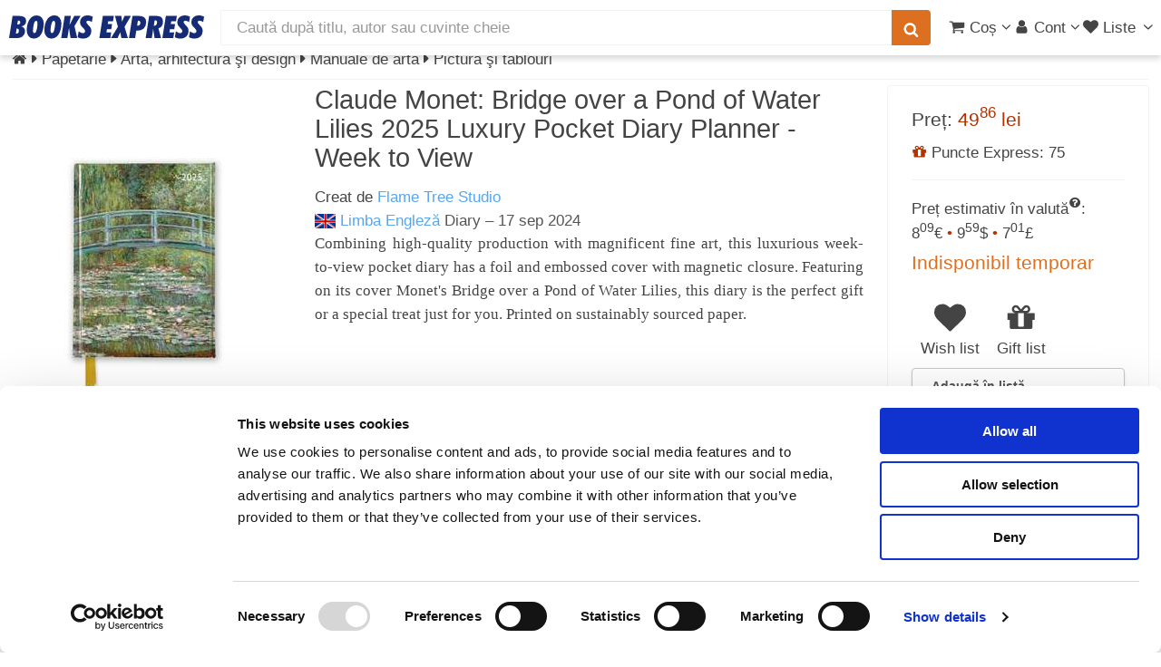

--- FILE ---
content_type: text/html; charset=UTF-8
request_url: https://www.books-express.ro/claude-monet-bridge-over-a-pond-of-water-lilies-2025-luxury-pocket-diary-planner-week-to-view/p/afc,9781835621479
body_size: 22438
content:
<!DOCTYPE HTML><html lang="ro"><head><title>Claude Monet: Bridge over a Pond of Water Lilies 2025 Luxury Pocket Diary Planner - Week to View de Flame Tree Studio · 9781835621479</title> <meta name="viewport" content="width=device-width, initial-scale=1"> <meta http-equiv="content-type" content="text/html; charset=utf-8" /> <style> .carousel,.fill,.read-wrap{overflow:hidden}.carousel ul,ol,ul{list-style:none}a,abbr,acronym,address,applet,article,aside,audio,b,big,blockquote,body,canvas,caption,center,cite,code,dd,del,details,dfn,div,dl,dt,em,embed,fieldset,figcaption,figure,footer,form,h1,h2,h3,h4,h5,h6,header,hgroup,html,i,iframe,img,ins,kbd,label,legend,li,mark,menu,nav,object,ol,output,p,pre,q,ruby,s,samp,section,small,span,strike,strong,sub,summary,sup,table,tbody,td,tfoot,th,thead,time,tr,tt,u,ul,var,video{margin:0;padding:0;border:0;font:inherit;vertical-align:baseline}#products,b,strong{font-weight:700}article,aside,details,figcaption,figure,footer,header,hgroup,menu,nav,section{display:block}blockquote,q{quotes:none}blockquote:after,blockquote:before,q:after,q:before{content:"";content:none}table{border-collapse:collapse;border-spacing:0}body{-webkit-text-size-adjust:none;background:#fff}*,:after,:before{-moz-box-sizing:border-box;-webkit-box-sizing:border-box;box-sizing:border-box}.container.\31 25\%{width:100%;max-width:122.5%;min-width:98%}.container.\37 5\%{width:73.5%}.container.\35 0\%{width:49%}.container.\32 5\%{width:24.5%}.container{margin-left:auto;margin-right:auto;width:98%}@media screen and (max-width:1279px){.container.\31 25\%{width:100%;max-width:122.5%;min-width:98%}.container.\37 5\%{width:73.5%}.container.\35 0\%{width:49%}.container.\32 5\%{width:24.5%}.container{width:98%}}.row>*{float:left;clear:none;margin-left:0}.row:after,.row:before{content:"";display:block;clear:both;height:0}.row.uniform>*>:first-child{margin-top:0}.row.uniform>*>:last-child{margin-bottom:0}.row.\30 \%,.row.uniform.\30 \%{margin:0 0 -1px}.row.\30 \%>*{padding:0}.row.uniform.\30 \%>*{padding:0}.row.form.\30 \%>*{padding:0}.\31 2u{width:100%}.\38 u{width:66.66%}.\36 u{width:50%}.\34 u{width:33.33%}.\33 u{width:25%}.\32 u{width:16.66%}.\-8u{margin-left:66.66%}.\-6u{margin-left:50%}.\-4u{margin-left:33.33%}.\-3u{margin-left:25%}.\-2u{margin-left:16.66%}@media screen and (max-width:5000px){.\31 2u\(xxlarge\){width:100%}.\38 u\(xxlarge\){width:66.66%}.\36 u\(xxlarge\){width:50%}.\34 u\(xxlarge\){width:33.33%}.\33 u\(xxlarge\){width:25%}.\32 u\(xxlarge\){width:16.66%}.\-8u\(xxlarge\){margin-left:66.66%}.\-6u\(xxlarge\){margin-left:50%}.\-4u\(xxlarge\){margin-left:33.33%}.\-3u\(xxlarge\){margin-left:25%}.\-2u\(xxlarge\){margin-left:16.66%}}@media screen and (max-width:1600px){.\31 2u\(xlarge\){width:100%}.\38 u\(xlarge\){width:66.66%}.\36 u\(xlarge\){width:50%}.\34 u\(xlarge\){width:33.33%}.\33 u\(xlarge\){width:25%}.\32 u\(xlarge\){width:16.66%}.\-8u\(xlarge\){margin-left:66.66%}.\-6u\(xlarge\){margin-left:50%}.\-4u\(xlarge\){margin-left:33.33%}.\-3u\(xlarge\){margin-left:25%}.\-2u\(xlarge\){margin-left:16.66%}}.row>*{padding:0 0 0 1.5em}.row{border-bottom:solid 1px transparent;margin:0 0 -1px -1.5em}.row.uniform>*{padding:1.5em 0 0 1.5em}.row.uniform{margin:-1.5em 0 -1px -1.5em}.row.form>*{padding:.5em 0 0 1.5em}.row.\32 00\%>*{padding:0 0 0 3em}.row.\32 00\%{margin:0 0 -1px -3em}.row.uniform.\32 00\%>*{padding:3em 0 0 3em}.row.uniform.\32 00\%{margin:-3em 0 -1px -3em}.row.form.\32 00\%>*{padding:1em 0 0 3em}.row.\31 50\%>*{padding:0 0 0 2.25em}.row.\31 50\%{margin:0 0 -1px -2.25em}.row.uniform.\31 50\%>*{padding:2.25em 0 0 2.25em}.row.uniform.\31 50\%{margin:-2.25em 0 -1px -2.25em}.row.form.\31 50\%>*{padding:.75em 0 0 2.25em}.row.\35 0\%>*{padding:0 0 0 .75em}.row.\35 0\%{margin:0 0 -1px -.75em}.row.uniform.\35 0\%>*{padding:.75em 0 0 .75em}.row.uniform.\35 0\%{margin:-.75em 0 -1px -.75em}.row.form.\35 0\%>*{padding:.25em 0 0 .75em}.row.\32 5\%>*{padding:0 0 0 .375em}.row.\32 5\%{margin:0 0 -1px -.375em}.row.uniform.\32 5\%>*{padding:.375em 0 0 .375em}.row.uniform.\32 5\%{margin:-.375em 0 -1px -.375em}.box,.read-wrap{margin-bottom:1em}.row.form.\32 5\%>*{padding:.125em 0 0 .375em}@media screen and (max-width:1279px){.\31 2u\(large\){width:100%}.\38 u\(large\){width:66.66%}.\36 u\(large\){width:50%}.\34 u\(large\){width:33.33%}.\33 u\(large\){width:25%}.\32 u\(large\){width:16.66%}.\-8u\(large\){margin-left:66.66%}.\-6u\(large\){margin-left:50%}.\-4u\(large\){margin-left:33.33%}.\-3u\(large\){margin-left:25%}.\-2u\(large\){margin-left:16.66%}}body.is-loading *,body.is-loading:after,body.is-loading:before{-moz-animation:none!important;-webkit-animation:none!important;-ms-animation:none!important;animation:none!important;-moz-transition:none!important;-webkit-transition:none!important;-ms-transition:none!important;transition:none!important}body .jq-dropdown{display:none}body.phone{overflow-x:hidden}.right{float:right}.left{float:left}.fill{width:auto}#main.full,.carousel,.full{width:100%}ul{padding-left:1em}.color-theme-1{color:#293271}.color-theme-2{color:#495296}.color-theme-3{color:#46a4d7}.color-theme-4{color:#dc6f20}.color-theme-5{color:#b43100}.color-theme-6{color:green}.button,.color-bold,b,strong{color:#555}#main{padding:.5em 0 4em}.box{border-radius:4px;border:1px solid #f3f3f3;padding:1.5em}.box>:last-child,.box>:last-child>:last-child,.box>:last-child>:last-child>:last-child{margin-bottom:0}#breadcrumbs a,aside a,h1 a,h2 a,h3 a,h4 a{color:inherit;text-decoration:none}#sort-filter{height:2.2em}.subnav{height:2.1em;list-style-type:none;margin:0 0 .3em;padding:0 0 .3em;font-size:1em;border-bottom:1px solid #f3f3f3}.subnav a.filter{font-size:.8em;padding:3px 6px;border:1px solid #f3f3f3;white-space:nowrap;display:inline-block;line-height:1.1em;margin-bottom:.2em}.subnav a.filter.red{border-color:#b43100;color:#b43100}.subnav li{display:inline-block;margin:0;padding:0}.center{margin-left:auto;margin-right:auto}.show-medium,.show-mobile,.show-small,.show-xsmall{display:none}.dialog-page{max-width:25em;margin:3em auto}.series{line-height:1.1em;font-size:1.1em;margin:-.5em 0 0}@media screen and (max-width:5000px){.split-large{position:relative}.split-large:after{content:"";position:absolute;z-index:-1;top:0;bottom:0;left:50%;border-left:solid 1px #f3f3f3}}.carousel,.carousel ul,.ico,.middle,.notify-container,.read-wrap,sub,sup{position:relative}.read-wrap{max-height:410px}.read-wrap.small-wrap{max-height:135px}.read-wrap img.cover{margin:0 .5em .5em 0;max-width:135px;height:auto}img{background:#eee;background:linear-gradient(110deg,#ececec 8%,#f5f5f5 18%,#ececec 33%);background-size:400% 400%;animation:3s shine linear infinite;border-radius:1px}@keyframes shine{to{background-position-x:-400%}}.image.banner-wrapper img{border:1px solid #c7c7c7;box-shadow:0 2px 6px 0 rgba(0,0,0,.08)}.carousel{min-height:225px;white-space:nowrap;padding:5px 0}.carousel ul{display:inline-block;padding:0;margin:0;left:0}.phone .carousel{overflow-x:scroll;scroll-behavior:smooth}.separator-top{border-top:solid 1px #f3f3f3;margin-top:1em;padding-top:.5em}.fade-in-out{opacity:0;animation:fade-in .2s ease-in,fade-out .5s .2s ease-out}.fade-in-out.fade-in{opacity:1}@keyframes fade-in{100%{opacity:1}}@keyframes fade-out{0%{opacity:1}100%{opacity:0}}.ico{display:inline-block;stroke-width:0;stroke:currentColor;fill:currentColor;width:1em;height:1em;overflow:visible;transform-origin:center;bottom:-.125em}.middle{top:50%;-webkit-transform:translateY(-50%);-ms-transform:translateY(-50%);transform:translateY(-50%)}.ico-av{width:.6416015625em}.ico-ah{width:.357421875em}#whatsapp-btn{position:fixed;width:46px;height:46px;bottom:16px;right:16px;z-index:9999}#whatsapp-btn svg{width:100%;height:100%}em,i{font-style:italic}p{margin:0 0 .5em}p.no-margin{margin:0}h1,h3,h4{font-weight:400}h2,h5,h6{font-weight:700}a.hsub{color:#999}a.hsub:hover{color:#dc6f20}h1,h2,h3,h4,h5,h6{color:#444;line-height:1em;margin:0 0 .5em}h1 a,h2 a,h3 a,h4 a,h5 a,h6 a{color:inherit;text-decoration:none}h1 .hlinks,h2 .hlinks,h3 .hlinks,h4 .hlinks,h5 .hlinks,h6 .hlinks{float:right}h1 .hlinks a,h2 .hlinks a,h3 .hlinks a,h4 .hlinks a,h5 .hlinks a,h6 .hlinks a{color:#5AA6ED;font-size:.8em;font-weight:400}h1 .hlinks a:hover,h2 .hlinks a:hover,h3 .hlinks a:hover,h4 .hlinks a:hover,h5 .hlinks a:hover,h6 .hlinks a:hover{color:#dc6f20}h1 .hlinks a.small,h2 .hlinks a.small,h3 .hlinks a.small,h4 .hlinks a.small,h5 .hlinks a.small,h6 .hlinks a.small{font-size:.5em}h1+.subtitle,h2+.subtitle,h3+.subtitle,h4+.subtitle,h5+.subtitle,h6+.subtitle{margin:-.5em 0 .5em;line-height:1.3em}@media screen and (max-width:5000px){h1,h2,h3,h4,h5,h6{line-height:1.1em}h1{font-size:1.7em}h2,h3{font-size:1.35em}h4{font-size:1.2em}h4.multi-column{margin:.5em 0 0}h5{font-size:.9em}h6{font-size:.7em}}.fade,span.small,sub,sup{font-size:.8em}span.error{border-color:#b43100!important}hr{border:0;border-bottom:solid 1px #f3f3f3;margin:1em 0}hr.strong{border-bottom-color:#999}hr.major{margin:1.5em 0}hr.minor{margin:.5em 0}.fade{font-weight:400;color:#999}a.fade{color:#b43100}.align-left{text-align:left!important}.align-center{text-align:center}#header,.align-right{text-align:right}.strike{text-decoration:line-through}#header a,a,a:hover{text-decoration:none}.strong{font-weight:700}.serif{font-family:Georgia,"Times New Roman",Times,serif;font-weight:400}.narrow{font-family:"Arial Narrow",sans-serif;font-weight:300}sub{top:.5em}sup{top:-.5em}pre{-webkit-overflow-scrolling:touch;font-family:"Courier New",monospace;font-size:.9em;margin:0 0 1em}pre code{display:block;line-height:1.75em;padding:1em 1.5em;overflow-x:auto}.hidden,.ws{display:none}div.small{font-size:.8em;line-height:1.1em}body,input,select,textarea{color:#444;font-family:"Helvetica Neue",Arial,sans-serif;font-size:12pt;font-weight:400;line-height:1.5em}@media screen and (max-width:5000px){body,input,select,textarea{font-size:13pt}}a{color:#5AA6ED}a.plain{color:#444}a.plain:hover{color:#dc6f20}.ws{opacity:0;transition:opacity .2s linear}.wss{display:block;opacity:0;transition:opacity .2s linear}.clear{clear:both}aside.left a{color:#444}aside.left a:hover{color:#dc6f20}.small-facets{background-color:#fff}.pill{box-shadow:1px 1px 3px 0 rgba(0,0,0,.4);border-radius:3px;font-weight:700;padding:3px 5px;margin-top:3px;font-size:.9em;line-height:1em}.cyan-pill,.green-pill{font-weight:400;color:#fff}.red-pill{background-color:rgba(180,49,0,.6);color:#fff;border:1px solid #b43100}.blue-pill{background-color:rgba(73,82,150,.6);border:1px solid #495296;color:#fff}.cyan-pill{background-color:rgba(70,164,215,.6);border:1px solid #46a4d7}.green-pill{background-color:rgba(0,128,0,.6);border:1px solid green}#submenu,#submenu a{color:#FFF}.top-right{position:absolute;right:8px;top:-8px}.top-left{position:absolute;left:0;top:0}body{padding-top:3.5em}.stop-scrolling{height:100%;overflow:hidden}#hero{background:#FFF}#header,#header #search{background:#fff;color:#444}#header{display:flex;flex-flow:row nowrap;align-items:center;cursor:default;height:3.5em;left:0;position:fixed;top:0;width:100%;z-index:110;-webkit-transform:translate3d(0,0,0)}#header.up{box-shadow:0 4px 6px 0 rgba(0,0,0,.15)}#header #products-header{display:none;margin-left:.5em;font-size:1.4em}#header #logo{margin:0 0 0 .6em;width:215px}#header #nav-center{flex-grow:1;padding:.625em 1em;width:auto;white-space:nowrap}#header #nav-left{display:flex;flex-flow:row nowrap;align-items:center}#header #nav-right{padding-right:.3em;display:flex;flex-flow:row nowrap;align-items:center;gap:.5em}#header #search{height:2.25em;line-height:1.5em;border-radius:0;border:none;border:1px solid #f3f3f3}#header form{margin:0}#header button{padding:0 .75em;font-size:1em;height:2.25em;display:flex;align-items:center}#header button.search{border-bottom-left-radius:0;border-top-left-radius:0;margin-left:-2px;box-shadow:none}#header ul.nav,#submenu ul{list-style:none;margin:0}#header ul.nav{padding-left:0}#header ul.nav>li{display:inline-block;padding-left:3px}#header ul.nav>li:first-child{margin-left:0}#header ul.nav-btn{padding-left:.75em}#header a{-moz-transition:color .2s ease-in-out;-webkit-transition:color .2s ease-in-out;-ms-transition:color .2s ease-in-out;transition:color .2s ease-in-out;color:inherit}#header a#products{color:#b43100;font-weight:700}#header a:hover{color:#dc6f20}#header a[href="#nav"]{padding-left:.3em}#submenu{background:#495296;font-size:1em;font-weight:400}#submenu a:active,#submenu a:hover{text-decoration:underline}#submenu ul>li{display:inline-block;margin-right:.5em;padding:.5em 0}.logo-full,.logo-full svg{display:block;width:215px;height:26px}a[href="#nav"]{display:none}.notify-container,.select-inline,.select-wrapper.small span{display:inline-block}.notify-bubble{position:absolute;top:-9px;right:-11px;line-height:1.2em;padding:2px 5px 2px 6px;background-color:#E40000;color:#fff;font-size:.65em;border-radius:50%;box-shadow:1px 1px 1px gray}.carousel ul li,.carousel ul li .ttl,.select-wrapper,header p{position:relative}.submessage{background-color:#B40000;color:#FFF;text-align:center;font-weight:700;padding:3px}.submessage a,.submessage a:visited{color:#FFF}.submessage a:active,.submessage a:visited:active{color:#000}.submessage a.text:hover,.submessage a:visited.text:hover{text-decoration:underline}.submessage a.text,.submessage a:visited.text{margin-right:20px}header p{margin:0 0 .75em}.select-inline{width:auto;height:1.7em}.select-wrapper#editor,.select-wrapper#editor select{width:100%}.select-wrapper.small{font-size:.9em;height:2.44em;line-height:2.44em}.select-wrapper.small select{width:100%;top:.4em}.select-wrapper:before{content:"\e81c";-moz-osx-font-smoothing:grayscale;-webkit-font-smoothing:antialiased;font-family:fontello;font-style:normal;font-weight:400;text-transform:none!important;color:#f3f3f3;display:block;height:2.75em;line-height:2.75em;pointer-events:none;position:absolute;right:0;text-align:center;top:0;width:2.75em}.button,.select-button-small{font-weight:700;height:2.85em}.select-wrapper select::-ms-expand{display:none}.select-wrapper select{opacity:0;filter:alpha(opacity=0);visibility:visible;position:absolute;left:0;width:auto;top:0}.select-wrapper span{margin-right:1em}.select-wrapper.select-inline:before{height:1.7em;width:2em;line-height:1.7em}.button,.select-button-small{line-height:2.85em;display:inline-block}.select-button-small>select,.select-inline>select{margin-top:.5em}.select-wrapper.select-button-small:before{height:2.85em;width:2em;line-height:2.85em}.select-wrapper,input[type=email],input[type=password],input[type=tel],input[type=text],textarea{-moz-appearance:none;-webkit-appearance:none;-ms-appearance:none;appearance:none;background:#fff;border-radius:4px;border:none;border:1px solid #c7c7c7;color:inherit;display:block;outline:0;padding:0 1em;text-decoration:none;width:100%}.select-wrapper:invalid,input[type=email]:invalid,input[type=password]:invalid,input[type=tel]:invalid,input[type=text]:invalid,textarea:invalid{box-shadow:none}.select-wrapper:focus,input[type=email]:focus,input[type=password]:focus,input[type=tel]:focus,input[type=text]:focus,textarea:focus{border-color:#5AA6ED;box-shadow:0 0 0 1px #5AA6ED}.select-wrapper:disabled,input[type=email]:disabled,input[type=password]:disabled,input[type=tel]:disabled,input[type=text]:disabled,textarea:disabled{background:#f6f6f6;border:1px solid #f3f3f3}.select-wrapper.error,input[type=email].error,input[type=password].error,input[type=tel].error,input[type=text].error,textarea.error{border:1px solid #b43100}.select-button-small{width:auto;font-size:.8em;box-shadow:0 2px 5px 0 rgba(0,0,0,.2)}.button{-moz-appearance:none;-webkit-appearance:none;-ms-appearance:none;appearance:none;-moz-transition:background-color .2s ease-in-out,color .2s ease-in-out;-webkit-transition:background-color .2s ease-in-out,color .2s ease-in-out;-ms-transition:background-color .2s ease-in-out,color .2s ease-in-out;transition:background-color .2s ease-in-out,color .2s ease-in-out;background-color:#fff;border:1px solid #c7c7c7;text-shadow:none;box-shadow:0 2px 3px 0 rgba(0,0,0,.1);border-radius:4px;cursor:pointer;padding:0 1.5em;text-align:center;text-decoration:none;white-space:nowrap}.button.carousel-add2cart{margin-top:.5em}.button.small{font-size:.8em}.button.xsmall{font-size:.6em}.button.big{font-size:1.35em}.button.icon{padding-left:1.35em}.button.icon:before{margin-right:.5em}.button.primary{border:0;color:#fff;background-color:#46a4d7;text-shadow:0 .075em .075em rgba(0,0,0,.5)}.button.primary:hover{background-color:rgb(90.9666666667,174.3133333333,219.5333333333);color:#fff;transition:box-shadow .25s;box-shadow:0 2px 4px 0 rgba(0,0,0,.2)}.button.primary:active{background-color:rgb(49.0333333333,153.6866666667,210.4666666667)}.button.danger{background-color:#b43100;color:#fff;border:0}.button.danger:hover{background-color:rgb(205.5,55.9416666667,0)}.button.danger:active{background-color:rgb(154.5,42.0583333333,0)}.button.special{background-color:#dc6f20;color:#fff;border:0}.button.special:hover{background-color:rgb(225.4761904762,124.9107142857,52.0238095238)}.button.special:active{background-color:rgb(197.7380952381,99.7678571429,28.7619047619)}.carousel ul{-moz-transition:left .2s ease-in-out;-webkit-transition:left .2s ease-in-out;-ms-transition:left .2s ease-in-out;transition:left .2s ease-in-out}.carousel ul li{padding:0;display:inline-block}.carousel ul li .ttl{font-size:.8em;line-height:1.4em;padding:0 10px 0 0}.carousel ul li .ttl .a,.carousel ul li .ttl a{display:block;overflow-x:hidden;text-overflow:ellipsis;white-space:nowrap}.carousel ul li.unavailable{opacity:.4}.carousel ul li img{vertical-align:middle}.carousel a{display:inline-block}.carousel .controls{display:none;position:absolute;top:87px;width:39px;height:60px;font-size:60px;line-height:60px;color:#444;-moz-transition:opacity .2s ease-in-out;-webkit-transition:opacity .2s ease-in-out;-ms-transition:opacity .2s ease-in-out;transition:opacity .2s ease-in-out;opacity:0;background:#fff;padding:0;border:1px solid #f3f3f3;border-radius:4px;z-index:99}.carousel .controls.phone{border:none;background:0 0;top:100px}.carousel .carousel-left{left:0;border-bottom-left-radius:0;border-top-left-radius:0;padding-left:5px}.carousel .carousel-right{right:0;padding-left:10px;border-bottom-right-radius:0;border-top-right-radius:0}.carousel.images{min-height:120px}.carousel.active .controls{opacity:.8}.carousel.small{min-height:120px}.carousel.small li{min-width:70px;height:120px;padding:0 3px 0 0}.carousel.small li.prod-img>a>img{position:relative}.carousel.small .controls{top:32px;width:30px;height:55px;font-size:40px;line-height:55px}.carousel.small .ttl{font-size:1em}.carousel .vh{display:inline-block;height:100%;vertical-align:middle}.carousel .cover,.carousel-hover .cover{padding:0 10px 0 0}.carousel .cover img,.carousel-hover .cover img{vertical-align:middle}.carousel .vsep,.carousel-hover .vsep{border-right:1px solid #f3f3f3;margin-right:10px}.carousel .cover img,.carousel .vh,.carousel ul li img,.carousel-hover .cover img{vertical-align:middle}.fixed{width:300px;float:left}.fixed+div{margin-left:300px;overflow:hidden;padding-left:2em!important;float:none}.fixed figure{position:relative;display:inline-block}.fixed figure img{float:left}.fixed figure .gpreview{cursor:pointer;position:absolute;bottom:0;right:0;background:0 0}.fixed .specs{border-right:1px solid #f3f3f3;min-height:291px;padding-right:1em}.read-text{text-align:justify}.read-text h1,.read-text h2,.read-text h3,.read-text h4{font-size:1em}@media screen and (max-width:736px){.fixed figure{display:block;padding-bottom:100%;height:0;overflow:hidden;text-aligln:center}.fixed figure img{float:none}.fixed,.fixed+div{float:none;clear:both}.fixed{width:100%}.fixed+div{margin-left:0;padding-left:0!important}.read-text{font-size:.9em;line-height:1.3em}.ratings{margin:0 0 1em}}.interval{color:green;font-weight:700}.phone .carousel ul li:nth-child(n+2){display:none}.carousel ul li,.phone .carousel.active ul li{display:inline-block}.phone .carousel.multi-images li{width:98vw;text-align:center}.carousel ul{-moz-transition:left .2s ease-in-out;-webkit-transition:left .2s ease-in-out;-ms-transition:left .2s ease-in-out;transition:left .2s ease-in-out}.carousel ul li{padding:0;position:relative}.carousel ul li .ttl{font-size:.8em;line-height:1.4em;padding:0 10px 0 0;position:relative}.carousel ul li .ttl .a,.carousel ul li .ttl a{display:block;overflow-x:hidden;text-overflow:ellipsis;white-space:nowrap}.carousel ul li.unavailable{opacity:.4}.carousel a{display:inline-block}.carousel .controls{display:none;position:absolute;top:87px;width:39px;height:60px;font-size:60px;line-height:60px;color:#444;-moz-transition:opacity .2s ease-in-out;-webkit-transition:opacity .2s ease-in-out;-ms-transition:opacity .2s ease-in-out;transition:opacity .2s ease-in-out;opacity:0;background:#fff;padding:0;border:1px solid #f3f3f3;border-radius:4px;z-index:99}.carousel .controls.phone{border:none;background:0 0;top:100px}.carousel .carousel-left{left:0;border-bottom-left-radius:0;border-top-left-radius:0;padding-left:5px}.carousel .carousel-right{right:0;padding-left:10px;border-bottom-right-radius:0;border-top-right-radius:0}.carousel.images{min-height:120px}.carousel.active .controls{opacity:.8}.carousel.small{min-height:120px}.carousel.small li{min-width:70px;height:120px;padding:0 3px 0 0}.carousel.small li.prod-img>a>img{position:relative}.carousel.small .controls{top:32px;width:30px;height:55px;font-size:40px;line-height:55px}.carousel.small .ttl{font-size:1em}.carousel .vh{display:inline-block;height:100%}.carousel .cover,.carousel-hover .cover{padding:0 10px 0 0}.carousel .vsep,.carousel-hover .vsep{border-right:1px solid #f3f3f3;margin-right:10px}.read-less,.read-more{background:-webkit-linear-gradient(rgba(255,255,255,0),#fff,#fff);background:-o-linear-gradient(rgba(255,255,255,0),#fff,#fff);background:-moz-linear-gradient(rgba(255,255,255,0),#fff,#fff);background:linear-gradient(rgba(255,255,255,0),#fff,#fff);display:none;position:absolute;height:50px;padding-top:25px;vertical-align:bottom;text-align:right;bottom:0;left:0;right:0}</style><script>
function reveal() {
let elems = document.getElementsByClassName('ws');
for (let i = elems.length-1; i >= 0 ; i--) {
elems[i].className = elems[i].className.replace('ws', '');
}
elems = document.getElementsByClassName('wss');
for (let i = elems.length-1; i >= 0 ; i--) {
elems[i].className = elems[i].className.replace('wss', '');
}
}
</script> <link rel="stylesheet" href="/css/libs_1769160193.css" media="print" onload="this.media = 'all'"> <link rel="stylesheet" href="/css/main_1729402085.css" media="print" onload="this.media = 'all';reveal(this)"> <meta name="facebook-domain-verification" content="13xpopd3hn42flzbn33bzlprwlp9aw" /><link rel="canonical" href="https://www.books-express.ro/claude-monet-bridge-over-a-pond-of-water-lilies-2025-luxury-pocket-diary-planner-week-to-view/p/afc,9781835621479" /><link rel="preconnect" href="https://www.googleadservices.com"><link rel="preconnect" href="https://www.googletagmanager.com"><script src="/js/skel.min.js" ></script><script>
skel.breakpoints({
xxlarge: '(max-width: 5000px)',
xlarge: '(max-width: 1600px)',
large: '(max-width: 1280px)',
medium: '(max-width: 1024px)',
small: '(max-width: 736px)',
xsmall: '(max-width: 480px)'
});
var App = window.App || { Model: {}, View: {}, Collection: {}, others: {}, user: {}};
App.is_logged = false;
App.imgBase = "i0";
</script><script src="/js/cash.min.js" ></script><script src="/js/libs_1769160193.js"></script><script src="/polyglot.i18n.js" ></script><script src="/js/main_1729402085.js" ></script><script src="/js/rating_1729402085.js" ></script><script src="/js/product_1729402085.js" ></script><script src="https://books.google.com/books?jscmd=viewapi&callback=App.setGPreview&bibkeys=9781835621479" ></script><script
src="https://js.sentry-cdn.com/1626d1a8b61c45f5a0e5e30a0f95b961.min.js"
crossorigin="anonymous"
async
></script><meta name="robots" content="noindex"><meta name="description" content="Cumpără Claude Monet: Bridge over a Pond of Water Lilies 2025 Luxury Pocket Diary Planner - Week to View de Flame Tree Studio la prețul de 49.86 lei, cu livrare prin curier oriunde în România." /> <meta http-equiv="X-UA-Compatible" content="IE=Edge"/> <meta property="og:title" content="Claude Monet: Bridge over a Pond of Water Lilies 2025 Luxury Pocket Diary Planner - Week to View"><meta property="og:site_name" content="Books Express"><meta property="og:description" content="Combining high-quality production with magnificent fine art, this luxurious week-to-view pocket diary has a foil and embossed cover with magnetic closure"><meta property="og:image" content="https://i2.books-express.ro/be/9781835621479/claude-monet-bridge-over-a-pond-of-water-lilies-2025-luxury-pocket-diary-planner-week-to-view.jpg"><meta property="og:image:secure_url" content="https://i2.books-express.ro/be/9781835621479/claude-monet-bridge-over-a-pond-of-water-lilies-2025-luxury-pocket-diary-planner-week-to-view.jpg"><meta property="og:image:width" content="300"><meta property="og:image:height" content="400"><meta property="og:image:type" content="image/jpg"><meta property="og:type" content="website"> </head><body data-page-id="9781835621479" class="desktop"> <svg xmlns="http://www.w3.org/2000/svg" class="hidden"><symbol id="logo-books-express" viewBox="0 0 215 26"><path d="M0,25L3.88,0.49h6.3q4.58,0,6.59,1.33a4.8,4.8,0,0,1,2,4.32,5.75,5.75,0,0,1-1.3,3.92,7,7,0,0,1-3.91,2.07,5.46,5.46,0,0,1,3,1.9,5.25,5.25,0,0,1,1,3.29,7.63,7.63,0,0,1-.72,3.27,7.11,7.11,0,0,1-2,2.58A7.41,7.41,0,0,1,12,24.59,17.42,17.42,0,0,1,7.64,25H0ZM7.54,19.9L7.89,20l0.47,0a2.18,2.18,0,0,0,1.83-.81,3.71,3.71,0,0,0,.63-2.32,2.39,2.39,0,0,0-.57-1.74,2.31,2.31,0,0,0-1.72-.58H8.33ZM9,10l0.28,0H9.8a2.46,2.46,0,0,0,1.8-.65,2.35,2.35,0,0,0,.66-1.76,1.82,1.82,0,0,0-.53-1.42,2.23,2.23,0,0,0-1.55-.48L10,5.7l-0.22,0Z" style="fill:#162b75"/><path d="M27.16,25.52A6.9,6.9,0,0,1,21.59,23a10.12,10.12,0,0,1-2.11-6.71,25.18,25.18,0,0,1,.88-6.64,17.66,17.66,0,0,1,2.38-5.41,9.91,9.91,0,0,1,3.4-3.16,9.13,9.13,0,0,1,4.41-1,6.92,6.92,0,0,1,5.6,2.48,10.2,10.2,0,0,1,2.07,6.75,25.1,25.1,0,0,1-.87,6.62A18,18,0,0,1,35,21.31a9.57,9.57,0,0,1-3.37,3.15A9.21,9.21,0,0,1,27.16,25.52Zm-0.82-8.67a4.15,4.15,0,0,0,.37,2,1.26,1.26,0,0,0,1.17.63,1.64,1.64,0,0,0,1.25-.57,5.11,5.11,0,0,0,.94-1.83A23,23,0,0,0,31,13.14a30,30,0,0,0,.34-4.4,4.44,4.44,0,0,0-.35-2,1.16,1.16,0,0,0-1.09-.65,1.78,1.78,0,0,0-1.33.56,4.54,4.54,0,0,0-.93,1.81,26,26,0,0,0-.91,4A28.81,28.81,0,0,0,26.34,16.84Z" style="fill:#162b75"/><path d="M46.58,25.52A6.9,6.9,0,0,1,41,23a10.12,10.12,0,0,1-2.11-6.71,25.18,25.18,0,0,1,.88-6.64,17.66,17.66,0,0,1,2.38-5.41,9.91,9.91,0,0,1,3.4-3.16A9.13,9.13,0,0,1,50,0a6.92,6.92,0,0,1,5.6,2.48,10.2,10.2,0,0,1,2.07,6.75,25.1,25.1,0,0,1-.87,6.62,18,18,0,0,1-2.39,5.43A9.57,9.57,0,0,1,51,24.47,9.21,9.21,0,0,1,46.58,25.52Zm-0.82-8.67a4.15,4.15,0,0,0,.37,2,1.26,1.26,0,0,0,1.17.63,1.64,1.64,0,0,0,1.25-.57,5.11,5.11,0,0,0,.94-1.83,23,23,0,0,0,.89-3.94,30,30,0,0,0,.34-4.4,4.44,4.44,0,0,0-.35-2,1.16,1.16,0,0,0-1.09-.65A1.78,1.78,0,0,0,48,6.63,4.54,4.54,0,0,0,47,8.44a26,26,0,0,0-.91,4A28.81,28.81,0,0,0,45.76,16.84Z" style="fill:#162b75"/><path d="M57.46,25L61.34,0.49h6.81L66.54,10.74,71.93,0.49h6.94L72.1,11.82,75.17,25H67.78L66.06,13.87,64.29,25H57.46Z" style="fill:#162b75"/><path d="M76.75,17.48A9.17,9.17,0,0,0,79.14,19a6.27,6.27,0,0,0,2.41.52,2.28,2.28,0,0,0,1.62-.56,2,2,0,0,0,.6-1.54,3.21,3.21,0,0,0-.5-1.67,12.24,12.24,0,0,0-1.94-2.21,12.13,12.13,0,0,1-2.39-3,6.26,6.26,0,0,1-.65-2.86A7.26,7.26,0,0,1,80.5,2.07a8.46,8.46,0,0,1,6-2.07,12.13,12.13,0,0,1,2.93.34,13.62,13.62,0,0,1,2.83,1.07l-1,6a10.16,10.16,0,0,0-2.15-1.18,5.54,5.54,0,0,0-2-.4,1.93,1.93,0,0,0-1.35.45,1.56,1.56,0,0,0-.49,1.22q0,1,1.89,2.92l0.37,0.37A11.77,11.77,0,0,1,90.07,14a7.55,7.55,0,0,1,.6,3.11,8.1,8.1,0,0,1-2.42,6.2,9.28,9.28,0,0,1-6.61,2.27,13,13,0,0,1-3.39-.43A8.54,8.54,0,0,1,75.57,24Z" style="fill:#162b75"/><path d="M99.56,25l3.88-24.54h12.09l-0.94,6h-5.27L108.8,9.56h4.77l-0.89,5.75h-4.77l-0.55,3.38h5.28l-1,6.34H99.56Z" style="fill:#162b75"/><path d="M120,12.61L116.71,0.49h7.06L124.52,7l2.81-6.51h7.09l-7.09,12.12L131,25h-7.22l-1.1-6.47L119.59,25h-7.22Z" style="fill:#162b75"/><path d="M132.18,25l3.88-24.54h5.85q4.9,0,7.07,1.62t2.17,5.25q0,4.59-2.58,7.05t-7.38,2.46l-0.46,0-0.46,0L139,25h-6.82ZM142,5.92l-0.85,5.43,0.28,0h0.37a2.68,2.68,0,0,0,2.18-.87,4.06,4.06,0,0,0,.73-2.64,1.8,1.8,0,0,0-.6-1.47,2.71,2.71,0,0,0-1.76-.5H142Z" style="fill:#162b75"/><path d="M150.58,25l3.88-24.54h5.75q5.42,0,7.47,1.43t2,4.87a8.7,8.7,0,0,1-1.3,4.94,6.14,6.14,0,0,1-3.74,2.56l3,10.74h-7.22l-1.54-9.92L157.4,25h-6.82Zm9-13.6h0.37a3,3,0,0,0,2.39-1,4.25,4.25,0,0,0,.84-2.83,2.06,2.06,0,0,0-.54-1.56,2.35,2.35,0,0,0-1.66-.5l-0.23,0-0.26,0Z" style="fill:#162b75"/><path d="M169,25l3.88-24.54H185l-0.94,6h-5.27l-0.52,3.13H183l-0.89,5.75h-4.77l-0.55,3.38h5.28l-1,6.34H169Z" style="fill:#162b75"/><path d="M183.94,17.48A9.17,9.17,0,0,0,186.34,19a6.27,6.27,0,0,0,2.41.52,2.28,2.28,0,0,0,1.62-.56,2,2,0,0,0,.6-1.54,3.21,3.21,0,0,0-.5-1.67,12.26,12.26,0,0,0-1.94-2.21,12.15,12.15,0,0,1-2.39-3,6.26,6.26,0,0,1-.65-2.86,7.26,7.26,0,0,1,2.22-5.58,8.46,8.46,0,0,1,6-2.07,12.13,12.13,0,0,1,2.93.34,13.62,13.62,0,0,1,2.83,1.07l-1,6a10.16,10.16,0,0,0-2.15-1.18,5.54,5.54,0,0,0-2-.4,1.93,1.93,0,0,0-1.35.45,1.56,1.56,0,0,0-.49,1.22q0,1,1.89,2.92l0.37,0.37A11.77,11.77,0,0,1,197.27,14a7.54,7.54,0,0,1,.6,3.11,8.1,8.1,0,0,1-2.42,6.2,9.28,9.28,0,0,1-6.61,2.27,13,13,0,0,1-3.39-.43A8.54,8.54,0,0,1,182.77,24Z" style="fill:#162b75"/><path d="M199.48,17.48A9.17,9.17,0,0,0,201.87,19a6.27,6.27,0,0,0,2.41.52,2.28,2.28,0,0,0,1.62-.56,2,2,0,0,0,.6-1.54,3.21,3.21,0,0,0-.5-1.67,12.26,12.26,0,0,0-1.94-2.21,12.15,12.15,0,0,1-2.39-3A6.26,6.26,0,0,1,201,7.65a7.26,7.26,0,0,1,2.22-5.58,8.46,8.46,0,0,1,6-2.07,12.13,12.13,0,0,1,2.93.34A13.62,13.62,0,0,1,215,1.41l-1,6a10.16,10.16,0,0,0-2.15-1.18,5.54,5.54,0,0,0-2-.4,1.93,1.93,0,0,0-1.35.45A1.56,1.56,0,0,0,208,7.48q0,1,1.89,2.92l0.37,0.37A11.77,11.77,0,0,1,212.81,14a7.54,7.54,0,0,1,.6,3.11,8.1,8.1,0,0,1-2.42,6.2,9.28,9.28,0,0,1-6.61,2.27,13,13,0,0,1-3.39-.43A8.54,8.54,0,0,1,198.31,24Z" style="fill:#162b75"/></symbol><symbol id="logo-be" viewBox="0 0 36 26"><path d="M0,25.77L4.07,0H10.7q4.81,0,6.92,1.39a5,5,0,0,1,2.11,4.54A6,6,0,0,1,18.35,10a7.35,7.35,0,0,1-4.11,2.17,5.73,5.73,0,0,1,3.12,2,5.51,5.51,0,0,1,1.1,3.46,8,8,0,0,1-.76,3.43,7.47,7.47,0,0,1-2.13,2.71,7.78,7.78,0,0,1-3,1.5A18.3,18.3,0,0,1,8,25.77H0Zm7.92-5.38,0.37,0.05,0.49,0a2.29,2.29,0,0,0,1.92-.85,3.9,3.9,0,0,0,.66-2.44,2.51,2.51,0,0,0-.6-1.83A2.43,2.43,0,0,0,9,14.74H8.75ZM9.5,9.94l0.3,0h0.49a2.58,2.58,0,0,0,1.89-.68,2.46,2.46,0,0,0,.69-1.84A1.92,1.92,0,0,0,12.32,6a2.34,2.34,0,0,0-1.62-.5l-0.25,0-0.23,0Z" style="fill:#162b75"/><path d="M19.23,25.77L23.3,0H36L35,6.25H29.48L28.94,9.53h5l-0.93,6H28l-0.58,3.55H33l-1.05,6.65H19.23Z" style="fill:#162b75"/></symbol></svg><header id="header" class="up"> <div id="nav-left"> <a href="/categorii-produse" id="products-header"><svg class="ico" data-jq-dropdown="#products-menu"><use href="/icons.svg#ico-menu"/></svg></a> <div id="logo"><a href="https://www.books-express.ro" class="logo-full" title="Books Express este o librarie online cu carti din toata lumea"><svg xmlns="http://www.w3.org/2000/svg" role="img" aria-label="Carti in Engleza - Librarie online carti in limba engleza si carti straine logo - books-express.ro"><title>Libraria online Books Express</title><use href="#logo-books-express"></use></svg></a></div> </div> <div id="nav-center" class="hide-small"> <form action="/search" method="GET" id="search-form"> <button class="button special search right" type="submit"><svg class="ico"><use href="/icons.svg#ico-search"/></svg></button> <div class="fill"> <input type="text" id="search" name="q" placeholder="Caută după titlu, autor sau cuvinte cheie" autocomplete="off"> </div> </form> </div> <ul class="nav" id="nav-right"> <li><a id="show-cart" aria-label="Coș cumpărături" class="drop-menu" data-jq-dropdown="#cart-data" href="/cart"><svg class="ico"><use href="/icons.svg#ico-basket"/></svg> <span class="hide-medium"> Coș</span> <svg class="ico ico-av"><use href="/icons.svg#ico-angle-down"/></svg></a></li> <li><a id="show-user" aria-label="Cont utilizator" class="drop-menu" data-jq-dropdown="#user-data" href="/user"><svg class="ico"><use href="/icons.svg#ico-user"/></svg><span class="hide-medium"> Cont</span> <svg class="ico ico-av"><use href="/icons.svg#ico-angle-down"/></svg></a></li> <li><a id="show-lists" aria-label="Liste lectură" class="drop-menu" data-jq-dropdown="#lists-data" href="/lists"><svg class="ico"><use href="/icons.svg#ico-heart"/></svg><span class="hide-medium"> Liste</span> <svg class="ico"><use href="/icons.svg#ico-angle-down"/></svg></a></li> </ul> </header><div id="search-suggest"> <ul class="items"></ul></div> <div id="submenu"> <ul> <li class="nav"><a href="/categorii-produse" id="products" data-jq-dropdown="#products-menu">Produse <svg class="ico"><use href="/icons.svg#ico-down-open"/></svg></a></li> <li class="hide-small right"><a href="/contact"><svg class="ico"><use href="/icons.svg#ico-info-circled"/></svg> Contact</a></li> <li><a href="/reduceri">Reduceri</a></li> <li><a href="/top/carti">Top vânzări</a></li> <li><a href="/carti?n=1">Noutăți</a></li> </ul> </div> <div id="products-menu" class="jq-dropdown jq-dropdown-tip" style="display: none"> <a class="no-style" href="/carti"><label>Cărți</label></a> <ul class="jq-dropdown-menu"> <li><a class="category-menu" href="/carti/fictiune/f" data-id="#prod-fictiune"><svg class="ico ico-ah right color-bold"><use href="/icons.svg#ico-angle-right"/></svg> Ficțiune</a></li> <li><a class="category-menu" href="/carti/business/k" data-id="#prod-business"><svg class="ico ico-ah right color-bold"><use href="/icons.svg#ico-angle-right"/></svg> Business</a></li> <li><a class="category-menu" href="/carti/medicina/m" data-id="#prod-medicina"><svg class="ico ico-ah right color-bold"><use href="/icons.svg#ico-angle-right"/></svg> Medicină</a></li> <li><a class="category-menu" href="/carti/lifestyle/w" data-id="#prod-lifestyle"><svg class="ico ico-ah right color-bold"><use href="/icons.svg#ico-angle-right"/></svg> Lifestyle</a></li> <li><a class="category-menu" href="/carti/copii-si-adolescenti/y" data-id="#prod-copii-tineri"><svg class="ico ico-ah right color-bold"><use href="/icons.svg#ico-angle-right"/></svg> Copii și adolescenți</a></li> <li><a class="category-menu" href="/carti/biografii-memorii-jurnale/b" data-id="#prod-biografii"><svg class="ico ico-ah right color-bold"><use href="/icons.svg#ico-angle-right"/></svg> Biografii</a></li> <li><a class="category-menu" href="/carti/arta-arhitectura-si-design/a" data-id="#prod-arte"><svg class="ico ico-ah right color-bold"><use href="/icons.svg#ico-angle-right"/></svg> Artă, arhitectură şi design</a></li> <li><a class="category-menu" href="/carti/calculatoare-si-it/u" data-id="#prod-it"><svg class="ico ico-ah right color-bold"><use href="/icons.svg#ico-angle-right"/></svg> Calculatoare și IT</a></li> <li><a class="category-menu" href="/carti/stiinte/s" data-id="#prod-stiinte"><svg class="ico ico-ah right color-bold"><use href="/icons.svg#ico-angle-right"/></svg> Științe</a></li> <li><a class="category-menu" href="/carti/tehnologie-si-inginerie/t" data-id="#prod-inginerie"><svg class="ico ico-ah right color-bold"><use href="/icons.svg#ico-angle-right"/></svg> Tehnologie și inginerie</a></li> <li class="jq-dropdown-divider"></li> <li><a class="category-menu" href="#" data-id="#prod-altele"><svg class="ico ico-ah right color-bold"><use href="/icons.svg#ico-angle-right"/></svg> Papetărie, jocuri, reviste</a></li> </ul> <div id="products-submenus"> <div id="prod-fictiune" class="prod-submenu"> <h4><a class="no-style" href="/carti/fictiune/f">Ficțiune</a></h4> <ul class="col3 right"> <li class="strong"><a href="/top/carti/fictiune/f">Top vânzări</a></li> <li class="strong"><a href="/carti/fictiune/f?n=1">Noutăți</a></li> <li class="strong"><a href="/reduceri/fictiune">Reduceri</a></li> <li class="strong"><a href="/carti/fictiune/f?e=100">Livrare imediată</a></li> <li class="strong"><a href="/wished/carti/fictiune/f">Cele mai dorite</a></li> <li ><a href="/nominalizarile-nebula-2017-romane/l/65921">Nominalizările Nebula 2017: Romane</a></li> <li ><a href="/books-to-read-before-they-re-2017-movies/l/61746">Books to Read Before They're 2017 Movies</a></li> </ul> <ul class="col2 right"> <li class="strong">Autori celebri</li> <li><a href="/andrzej-sapkowski/c/1309945">Andrzej Sapkowski</a></li> <li><a href="/neil-gaiman/c/238463">Neil Gaiman</a></li> <li><a href="/j-k-rowling/c/552038">J. K. Rowling</a></li> <li class="strong">Edituri de top</li> <li><a href="/bloomsbury-publishing/b/100056433?s=F">Bloomsbury Publishing</a></li> <li><a href="/penguin-books/b/100064781?s=F">Penguin Books</a></li> <li><a href="/little-brown-book-group/b/100054787?s=F">Little Brown Book Group</a></li> <li class="strong">Serii</li> <li><a href="/the-walking-dead/s/90006578">The Walking Dead</a></li> <li><a href="/romane-warcraft/s/90654906">Romane Warcraft</a></li> <li><a href="/the-witcher-orion/s/90654874">The Witcher – Orion</a></li> <li><a href="/me-before-you/s/90609816">Me Before You</a></li> </ul> <ul class="col1 left"> <li><a href="/carti/fictiune-aventura/fj">Aventură</a></li> <li><a href="/carti/fictiune-comics-si-romane-grafice/fx">Comics și romane grafice</a></li> <li><a href="/carti/fictiune-fantasy/fm">Fantasy</a></li> <li><a href="/carti/fictiune-fictiune-clasica/fc">Ficţiune clasică</a></li> <li><a href="/carti/fictiune-fictiune-contemporana/fa">Ficţiune contemporană</a></li> <li><a href="/carti/fictiune-fictiune-erotica/fp">Ficţiune erotică</a></li> <li><a href="/carti/fictiune-fictiune-istorica/fv">Ficţiune istorică</a></li> <li><a href="/carti/fictiune-fictiune-spirituala/fw">Ficţiune spirituală</a></li> <li><a href="/carti/fictiune-horror-si-fantome/fk">Horror şi fantome</a></li> <li><a href="/carti/fictiune-romane-de-dragoste/fr">Romane de dragoste</a></li> <li><a href="/carti/fictiune-romane-politiste/ff">Romane poliţiste</a></li> <li><a href="/carti/fictiune-saga/ft">Saga</a></li> <li><a href="/carti/fictiune-science-fiction/fl">Science fiction</a></li> <li><a href="/carti/fictiune-thriller-suspans/fh">Thriller &amp; Suspans</a></li> </ul> </div> <div id="prod-business" class="prod-submenu"> <h4><a class="no-style" href="/carti/business/k">Business</a></h4> <ul class="col3 right"> <li class="strong"><a href="/top/carti/business/k">Top vânzări</a></li> <li class="strong"><a href="/carti/business/k?n=1">Noutăți</a></li> <li class="strong"><a href="/reduceri/business">Reduceri</a></li> <li class="strong"><a href="/carti/business/k?e=100">Livrare imediată</a></li> <li class="strong"><a href="/wished/carti/business/k">Cele mai dorite</a></li> <li ><a href="/lista-de-lectura-a-lui-bill-gates/l/60761">Lista de lectură a lui Bill Gates</a></li> <li ><a href="/recomandarile-lui-malcolm-gladwell/l/56609">Recomandările lui Malcolm Gladwell</a></li> </ul> <ul class="col2 right"> <li class="strong">Autori celebri</li> <li><a href="/philip-kotler/c/40259">Philip Kotler</a></li> <li><a href="/timothy-ferriss/c/1014028">Timothy Ferriss</a></li> <li><a href="/taiichi-ohno/c/572413">Taiichi Ohno</a></li> <li><a href="/seth-godin/c/246606">Seth Godin</a></li> <li><a href="/dale-carnegie/c/517689">Dale Carnegie</a></li> <li class="strong">Edituri de top</li> <li><a href="/wiley/b/100137247?s=K">Wiley</a></li> <li><a href="/kogan-page/b/100134067?s=K">Kogan Page</a></li> <li><a href="/publica/b/100081889?s=K">PUBLICA</a></li> <li class="strong">Serii</li> <li><a href="/ted-books/s/90045236">TED Books</a></li> <li><a href="/the-4-hour-work-week/s/90655342">The 4-Hour Work Week</a></li> </ul> <ul class="col1 left"> <li><a href="/carti/business-afaceri-si-management/kj">Afaceri şi management</a></li> <li><a href="/carti/business-antreprenoriat/kjh">Antreprenoriat</a></li> <li><a href="/carti/business-dezvoltarea-carierei/ks">Dezvoltarea carierei</a></li> <li><a href="/carti/business-economie/kc">Economie</a></li> <li><a href="/carti/business-finante-si-contabilitate/kf">Finanţe şi contabilitate</a></li> <li><a href="/carti/business-legislatie-si-drept/kl">Legislaţie şi drept</a></li> <li><a href="/carti/business-management/kjm">Management</a></li> <li><a href="/carti/business-studii-industriale/kn">Studii industriale</a></li> <li><a href="/carti/business-vanzari-si-marketing/kjs">Vânzări şi marketing</a></li> </ul> </div> <div id="prod-medicina" class="prod-submenu"> <h4><a class="no-style" href="/carti/medicina/m">Medicină</a></h4> <ul class="col3 right"> <li class="strong"><a href="/top/carti/medicina/m">Top vânzări</a></li> <li class="strong"><a href="/carti/medicina/m?n=1">Noutăți</a></li> <li class="strong"><a href="/reduceri/medicina">Reduceri</a></li> <li class="strong"><a href="/carti/medicina/m?e=100">Livrare imediată</a></li> <li class="strong"><a href="/wished/carti/medicina/m">Cele mai dorite</a></li> <li ><a href="/atlase-medicale-pentru-studenti/l/70789">Atlase medicale pentru studenți</a></li> </ul> <ul class="col2 right"> <li class="strong">Autori celebri</li> <li><a href="/carl-e-misch/c/644049">Carl E. Misch</a></li> <li><a href="/donald-c-plumb/c/1239587">Donald C. Plumb</a></li> <li><a href="/anne-m-gilroy/c/1678190">Anne M. Gilroy</a></li> <li class="strong">Edituri de top</li> <li><a href="/elsevier/b/100056139?s=M">Elsevier</a></li> <li><a href="/oxford-university-press/b/100081127?s=M">Oxford University Press</a></li> <li class="strong">Serii</li> <li><a href="/netter-atlase-si-carti-medicale/s/90620409">Netter - Atlase și cărți medicale </a></li> <li><a href="/carti-medicina-harrison-s/s/90612135">Cărți medicină Harrison's</a></li> <li><a href="/gray-s-anatomy-atlase-si-carti-medicale/s/90620366">Gray's Anatomy - Atlase și cărți medicale</a></li> </ul> <ul class="col1 left"> <li><a href="/carti/medicina-alte-specialitati-medicale/mm">Alte specialități medicale</a></li> <li><a href="/carti/medicina-asistenta-medicala/mq">Asistenţă medicală</a></li> <li><a href="/carti/medicina-discipline-chirurgicale/mn">Discipline chirurgicale</a></li> <li><a href="/carti/medicina-generalitati/mb">Generalități</a></li> <li><a href="/carti/medicina-medicina-alternativa/mx">Medicină alternativă</a></li> <li><a href="/carti/medicina-medicina-interna/mj">Medicină internă</a></li> <li><a href="/carti/medicina-medicina-preclinica/mf">Medicină preclinică</a></li> <li><a href="/carti/medicina-medicina-veterinara/mz">Medicină veterinară</a></li> <li><a href="/carti/medicina-referinte-medicale/mr">Referințe medicale</a></li> <li><a href="/carti/medicina-stomatologie/mmd">Stomatologie</a></li> </ul> </div> <div id="prod-lifestyle" class="prod-submenu"> <h4><a class="no-style" href="/carti/lifestyle/w">Lifestyle</a></h4> <ul class="col3 right"> <li class="strong"><a href="/top/carti/lifestyle/w">Top vânzări</a></li> <li class="strong"><a href="/carti/lifestyle/w?n=1">Noutăți</a></li> <li class="strong"><a href="/carti/lifestyle/w?e=100">Livrare imediată</a></li> <li class="strong"><a href="/wished/carti/lifestyle/w">Cele mai dorite</a></li> </ul> <ul class="col2 right"> <li class="strong">Autori celebri</li> <li><a href="/raymond-blanc/c/511828">Raymond Blanc</a></li> <li><a href="/jane-packer/c/559007">Jane Packer</a></li> <li><a href="/johanna-basford/c/101132729">Johanna Basford</a></li> <li><a href="/jamie-oliver/c/525611">Jamie Oliver</a></li> <li class="strong">Edituri de top</li> <li><a href="/assouline/b/100111056?s=W">Assouline</a></li> <li><a href="/chronicle-books/b/100055499?s=W">Chronicle Books</a></li> <li><a href="/rp-s-and-cico-books/b/100065394?s=W">RP&amp;S and Cico Books</a></li> <li class="strong">Serii</li> <li><a href="/reviste-si-publicatii-kinfolk/s/90007367">Reviste și publicații Kinfolk</a></li> <li><a href="/carti-de-colorat-johanna-basford/s/90612157">Cărți de colorat Johanna Basford</a></li> <li><a href="/carti-the-school-of-life/s/90007361">Cărți The School of Life</a></li> </ul> <ul class="col1 left"> <li><a href="/carti/lifestyle-animale-de-companie/wn">Animale de companie</a></li> <li><a href="/carti/lifestyle-casa-si-gradina/wk">Casa și grădina</a></li> <li><a href="/carti/lifestyle-colectii-si-antichitati/wc">Colecții și antichităţi</a></li> <li><a href="/carti/lifestyle-dezvoltare-personala/wp">Dezvoltare personală</a></li> <li><a href="/carti/lifestyle-familia-si-sanatatea/we">Familia şi sănătatea</a></li> <li><a href="/carti/lifestyle-fashion-si-stil-personal/wj">Fashion și stil personal</a></li> <li><a href="/carti/lifestyle-gastronomie/wb">Gastronomie</a></li> <li><a href="/carti/lifestyle-gradinarit/wm">Grădinărit</a></li> <li><a href="/carti/lifestyle-handmade/wf">Handmade</a></li> <li><a href="/carti/lifestyle-produse-diverse/wz">Produse diverse</a></li> <li><a href="/carti/lifestyle-spiritualitate/wx">Spiritualitate</a></li> <li><a href="/carti/lifestyle-sport-si-recreere/ws">Sport si recreere</a></li> <li><a href="/carti/lifestyle-transport/wg">Transport</a></li> <li><a href="/carti/lifestyle-umor/wh">Umor</a></li> <li><a href="/carti/lifestyle-vacanta-si-calatorii/wt">Vacanţă şi călătorii</a></li> </ul> </div> <div id="prod-copii-tineri" class="prod-submenu"> <h4><a class="no-style" href="/carti/copii-si-adolescenti/y">Copii și adolescenți</a></h4> <ul class="col3 right"> <li class="strong"><a href="/top/carti/copii-si-adolescenti/y">Top vânzări</a></li> <li class="strong"><a href="/carti/copii-si-adolescenti/y?n=1">Noutăți</a></li> <li class="strong"><a href="/carti/copii-si-adolescenti/y?e=100">Livrare imediată</a></li> <li class="strong"><a href="/wished/carti/copii-si-adolescenti/y">Cele mai dorite</a></li> <li ><a href="/100-cele-mai-bune-carti-pentru-copii-ale-tuturor-timpurilor/l/69633">100 cele mai bune cărți pentru copii ale tuturor timpurilor</a></li> </ul> <ul class="col2 right"> <li class="strong">Autori celebri</li> <li><a href="/j-k-rowling/c/552038">J. K. Rowling</a></li> <li><a href="/sarah-j-maas/c/4022884">Sarah J. Maas</a></li> <li><a href="/leigh-bardugo/c/3932711">Leigh Bardugo</a></li> <li><a href="/roald-dahl/c/157147">Roald Dahl</a></li> <li class="strong">Edituri de top</li> <li><a href="/penguin-books/b/100064781?s=Y">Penguin Books</a></li> <li><a href="/little-brown-book-group/b/100054787?s=Y">Little Brown Book Group</a></li> <li><a href="/usborne-publishing/b/100134042?s=Y">Usborne Publishing</a></li> <li><a href="/hachette-children-s-group/b/100128931?s=Y">Hachette Children's Group</a></li> <li class="strong">Serii</li> <li><a href="/harry-potter-editii-2017/s/90654657">Harry Potter ediții 2017</a></li> <li><a href="/rebel-girls/s/90655105">Rebel Girls</a></li> </ul> <ul class="col1 left"> <li class="strong">Vârstă</li> <li><a href="/carti/copii-si-adolescenti/y?a=2">Sub 2 ani</a></li> <li><a href="/carti/copii-si-adolescenti/y?a=5">Între 3-5 ani</a></li> <li><a href="/carti/copii-si-adolescenti/y?a=8">Între 6-8 ani</a></li> <li><a href="/carti/copii-si-adolescenti/y?a=11">Între 9-11 ani</a></li> <li><a href="/carti/copii-si-adolescenti/y?a=16">Adolescenți</a></li> <li class="strong">Categorie</li> <li><a href="/carti/copii-si-adolescenti-dezvoltare-personala-copii/yx">Dezvoltare personală copii</a></li> <li><a href="/carti/copii-si-adolescenti-dictionare/yr">Dicționare</a></li> <li><a href="/carti/copii-si-adolescenti-fictiune/yf">Ficțiune</a></li> <li><a href="/carti/copii-si-adolescenti-ilustrate-si-interactive/yb">Ilustrate și interactive</a></li> <li><a href="/carti/copii-si-adolescenti-material-educational/yq">Material educaţional</a></li> <li><a href="/carti/copii-si-adolescenti-non-fictiune/yn">Non ficţiune</a></li> <li><a href="/carti/copii-si-adolescenti-parenting/yp">Parenting</a></li> <li><a href="/carti/copii-si-adolescenti-poezie/yd">Poezie</a></li> </ul> </div> <div id="prod-biografii" class="prod-submenu"> <h4><a class="no-style" href="/carti/biografii-memorii-jurnale/b">Biografii</a></h4> <ul class="col3 right"> <li class="strong"><a href="/top/carti/biografii-memorii-jurnale/b">Top vânzări</a></li> <li class="strong"><a href="/carti/biografii-memorii-jurnale/b?n=1">Noutăți</a></li> <li class="strong"><a href="/carti/biografii-memorii-jurnale/b?e=100">Livrare imediată</a></li> <li class="strong"><a href="/wished/carti/biografii-memorii-jurnale/b">Cele mai dorite</a></li> </ul> <ul class="col2 right"> <li class="strong">Autori celebri</li> <li><a href="/caitlin-moran/c/3485483">Caitlin Moran</a></li> <li><a href="/walter-isaacson/c/515482">Walter Isaacson</a></li> <li><a href="/corey-taylor/c/760430">Corey Taylor</a></li> <li><a href="/paul-kalanithi/c/102781814">Paul Kalanithi</a></li> <li class="strong">Edituri de top</li> <li><a href="/harpercollins-publishers/b/100153544?s=B">HarperCollins Publishers</a></li> <li><a href="/random-house/b/100054754?s=B">Random House</a></li> <li class="strong">Serii</li> <li><a href="/victoria-books/s/90655340">Victoria Books</a></li> </ul> <ul class="col1 left"> <li><a href="/carti/biografii-memorii-jurnale-general/bg">General</a></li> <li><a href="/carti/biografii-memorii-jurnale-jurnale-personale-si-scrisori/bj">Jurnale personale şi scrisori</a></li> <li><a href="/carti/biografii-memorii-jurnale-memorii/bm">Memorii</a></li> <li><a href="/carti/biografii-memorii-jurnale-povesti-adevarate/bt">Povești adevărate</a></li> </ul> </div> <div id="prod-arte" class="prod-submenu"> <h4><a class="no-style" href="/carti/arta-arhitectura-si-design/a">Artă, arhitectură şi design</a></h4> <ul class="col3 right"> <li class="strong"><a href="/top/carti/arta-arhitectura-si-design/a">Top vânzări</a></li> <li class="strong"><a href="/carti/arta-arhitectura-si-design/a?n=1">Noutăți</a></li> <li class="strong"><a href="/carti/arta-arhitectura-si-design/a?e=100">Livrare imediată</a></li> <li class="strong"><a href="/wished/carti/arta-arhitectura-si-design/a">Cele mai dorite</a></li> </ul> <ul class="col2 right"> <li class="strong">Autori celebri</li> <li><a href="/e-h-gombrich/c/1283498">E. H. Gombrich</a></li> <li><a href="/andy-warhol/c/978499">Andy Warhol</a></li> <li><a href="/susan-sontag/c/506038">Susan Sontag</a></li> <li class="strong">Edituri de top</li> <li><a href="/phaidon/b/100056861?s=A">Phaidon</a></li> <li><a href="/taschen-books/b/100121514?s=A">Taschen Books</a></li> <li><a href="/thames-hudson/b/100064842?s=A">Thames &amp; Hudson</a></li> <li><a href="/v-a-museum/b/100061055?s=A">V&amp;A Museum</a></li> <li class="strong">Serii</li> <li><a href="/taschen-basic-art-2-0/s/90655341">Taschen Basic Art 2.0</a></li> </ul> <ul class="col1 left"> <li><a href="/carti/arta-arhitectura-si-design-albume-de-arta/ag">Albume de artă</a></li> <li><a href="/carti/arta-arhitectura-si-design-arhitectura/am">Arhitectură</a></li> <li><a href="/carti/arta-arhitectura-si-design-arta/ab">Artă</a></li> <li><a href="/carti/arta-arhitectura-si-design-cinema-televiziune-si-radio/ap">Cinema, televiziune şi radio</a></li> <li><a href="/carti/arta-arhitectura-si-design-dans-si-artele-spectacolului/as">Dans şi artele spectacolului</a></li> <li><a href="/carti/arta-arhitectura-si-design-design-comercial/ak">Design comercial</a></li> <li><a href="/carti/arta-arhitectura-si-design-fotografie/aj">Fotografie</a></li> <li><a href="/carti/arta-arhitectura-si-design-istoria-artei/ac">Istoria artei</a></li> <li><a href="/carti/arta-arhitectura-si-design-manuale-de-arta/af">Manuale de artă</a></li> <li><a href="/carti/arta-arhitectura-si-design-muzica/av">Muzică</a></li> <li><a href="/carti/arta-arhitectura-si-design-teatru/an">Teatru</a></li> </ul> </div> <div id="prod-it" class="prod-submenu"> <h4><a class="no-style" href="/carti/calculatoare-si-it/u">Calculatoare și IT</a></h4> <ul class="col3 right"> <li class="strong"><a href="/top/carti/calculatoare-si-it/u">Top vânzări</a></li> <li class="strong"><a href="/carti/calculatoare-si-it/u?n=1">Noutăți</a></li> <li class="strong"><a href="/carti/calculatoare-si-it/u?e=100">Livrare imediată</a></li> <li class="strong"><a href="/wished/carti/calculatoare-si-it/u">Cele mai dorite</a></li> <li ><a href="/essential-cs-reading/l/70977">Essential CS Reading</a></li> </ul> <ul class="col2 right"> <li class="strong">Edituri de top</li> <li><a href="/apress/b/100057280?s=U">Apress</a></li> <li><a href="/wiley/b/100137247?s=U">Wiley</a></li> <li><a href="/o-reilly/b/100062120?s=U">O'Reilly</a></li> <li><a href="/microsoft-press/b/100061776?s=U">Microsoft Press</a></li> <li><a href="/cisco/b/100058334?s=U">CISCO</a></li> <li><a href="/addison-wesley-professional/b/100085905?s=U">Addison-Wesley Professional</a></li> </ul> <ul class="col1 left"> <li><a href="/carti/calculatoare-si-it-aplicatii-de-afaceri/uf">Aplicaţii de afaceri</a></li> <li><a href="/carti/calculatoare-si-it-baze-de-date/un">Baze de date</a></li> <li><a href="/carti/calculatoare-si-it-certificari-it/uq">Certificări IT</a></li> <li><a href="/carti/calculatoare-si-it-dezvoltare-software/um">Dezvoltare software</a></li> <li><a href="/carti/calculatoare-si-it-echipament-de-calcul/uk">Echipament de calcul</a></li> <li><a href="/carti/calculatoare-si-it-generalitati/ub">Generalități</a></li> <li><a href="/carti/calculatoare-si-it-informatica/uy">Informatică</a></li> <li><a href="/carti/calculatoare-si-it-retele-de-calculatoare/ut">Reţele de calculatoare</a></li> <li><a href="/carti/calculatoare-si-it-securitatea-calculatoarelor/ur">Securitatea calculatoarelor</a></li> <li><a href="/carti/calculatoare-si-it-sisteme-de-operare/ul">Sisteme de operare</a></li> <li><a href="/carti/calculatoare-si-it-software-digital-media/ug">Software digital media</a></li> <li><a href="/carti/calculatoare-si-it-stil-de-viata-digital/ud">Stil de viaţă digital</a></li> </ul> </div> <div id="prod-stiinte" class="prod-submenu"> <h4><a class="no-style" href="/carti/stiinte/s">Științe</a></h4> <ul class="col3 right"> <li class="strong"><a href="/top/carti/stiinte/s">Top vânzări</a></li> <li class="strong"><a href="/carti/stiinte/s?n=1">Noutăți</a></li> <li class="strong"><a href="/carti/stiinte/s?e=100">Livrare imediată</a></li> <li class="strong"><a href="/wished/carti/stiinte/s">Cele mai dorite</a></li> </ul> <ul class="col2 right"> <li class="strong">Autori celebri</li> <li><a href="/carl-sagan/c/344671">Carl Sagan</a></li> </ul> <ul class="col1 left"> <li><a href="/carti/stiinte-limba-contemporana/sc">Limbă contemporană</a></li> <li><a href="/carti/stiinte-literatura/sd">Literatură</a></li> <li><a href="/carti/stiinte-lucrari-de-referinta/sg">Lucrări de referință</a></li> <li><a href="/carti/stiinte-matematica-si-stiinte/sp">Matematică şi ştiinţe</a></li> <li><a href="/carti/stiinte-societate-si-stiinte-sociale/sj">Societate și Știinţe sociale</a></li> <li><a href="/carti/stiinte-stiinte-umaniste/sh">Știinţe umaniste</a></li> <li><a href="/carti/stiinte-stiintele-naturii-si-planificare/sr">Știinţele naturii și planificare</a></li> </ul> </div> <div id="prod-inginerie" class="prod-submenu"> <h4><a class="no-style" href="/carti/tehnologie-si-inginerie/t">Tehnologie și inginerie</a></h4> <ul class="col3 right"> <li class="strong"><a href="/top/carti/tehnologie-si-inginerie/t">Top vânzări</a></li> <li class="strong"><a href="/carti/tehnologie-si-inginerie/t?n=1">Noutăți</a></li> <li class="strong"><a href="/carti/tehnologie-si-inginerie/t?e=100">Livrare imediată</a></li> <li class="strong"><a href="/wished/carti/tehnologie-si-inginerie/t">Cele mai dorite</a></li> <li ><a href="/biblioteca-lui-elon-musk/l/71105">Biblioteca lui Elon Musk</a></li> </ul> <ul class="col1 left"> <li><a href="/carti/tehnologie-si-inginerie-agricultura/tv">Agricultură</a></li> <li><a href="/carti/tehnologie-si-inginerie-alte-tehnologii/tt">Alte tehnologii</a></li> <li><a href="/carti/tehnologie-si-inginerie-chimie-industriala/td">Chimie industrială</a></li> <li><a href="/carti/tehnologie-si-inginerie-electronica-si-comunicatii/tj">Electronică şi comunicaţii</a></li> <li><a href="/carti/tehnologie-si-inginerie-inginerie-biochimica/tc">Inginerie biochimică</a></li> <li><a href="/carti/tehnologie-si-inginerie-inginerie-civila/tn">Inginerie civilă</a></li> <li><a href="/carti/tehnologie-si-inginerie-inginerie-energetica/th">Inginerie energetică</a></li> <li><a href="/carti/tehnologie-si-inginerie-inginerie-mecanica/tg">Inginerie mecanică</a></li> <li><a href="/carti/tehnologie-si-inginerie-tehnologia-transporturilor/tr">Tehnologia transporturilor</a></li> <li><a href="/carti/tehnologie-si-inginerie-tehnologie/tb">Tehnologie</a></li> <li><a href="/carti/tehnologie-si-inginerie-stiinta-mediului/tq">Știinţa mediului</a></li> </ul> </div> <div id="prod-altele" class="prod-submenu"> <h4>Papetărie, jocuri, reviste</h4> <ul class="col3 right"> <li class="strong">Reviste</li> <li ><a href="/decat-o-revista/s/90657118">Decât o Revistă</a></li> <li ><a href="/celsius/s/90657119">Celsius</a></li> <li ><a href="/iocan/s/90658625">Iocan</a></li> <li ><a href="/running-mag/s/90612196">Running Mag</a></li> <li ><a href="/reviste-si-publicatii-kinfolk/s/90007367">Reviste și publicații Kinfolk</a></li> <li ><a href="/drift/s/90657113">DRIFT</a></li> <li ><a href="/ambrosia/s/90657114">Ambrosia</a></li> <li><hr class="minor" /> </ul> <ul class="col2 right"> <li class="strong">Jocuri</li> <li><a href="/omida-mancacioasa/s/90612136">Omida mâncăcioasă</a></li> <li><a href="/peppa-pig/s/16062">Peppa Pig</a></li> <li><a href="/assimemor-invatarea-limbii-franceze/s/90658631">Assimemor- Învățarea limbii franceze</a></li> <li><a href="/carti-si-materiale-tiptoi-ravensburger-germana/s/90020370">Cărți și materiale Tiptoi ® Ravensburger - Germană</a></li> <li><a href="/cadouri-harry-potter/s/90609793">Cadouri Harry Potter</a></li> <li><hr class="minor" /> <li><a href="/puzzle-si-jocuri-educative/l/81770">Puzzle și jocuri educative</a></li> </ul> <ul class="col1 left"> <li class="strong">Papetărie</li> <li><a href="/calendare">Calendare</a></li> <li><a href="/harti">Hărți</a></li> <li><a href="/carduri">Carduri</a></li> <li><a href="/partituri">Partituri</a></li> <li><a href="/postere">Postere</a></li> <li><a href="/planse">Planșe</a></li> <li><hr class="minor" /> <li><a href="/agende-paperblanks/l/81717">Agende Paperblanks</a></li> <li><a href="/agende-game-of-thrones/l/81718">Agende Game of Thrones</a></li> <li><a href="/agende-moleskine-city/l/81729">Agende Moleskine City</a></li> <li><a href="/gallison-bullet-journal/l/81734">Gallison Bullet Journal </a></li> <li><a href="/carti-postale-urban-tale/l/81750">Cărți poștale Urban Tale</a></li> <li><a href="/back-to-school-2017/l/81819">Back to School 2017</a></li> </ul> </div> </div></div> <div id="cart-data" class="jq-dropdown jq-dropdown-tip jq-dropdown-anchor-right jq-dropdown-fixed"> <div class="header"><div class="right">Cantitate/Preț</div>Produs</div> <ul class="jq-dropdown-menu"> <li class="show-user cart-loading"><svg class="ico"><use href="/icons.svg#ico-spinner"/><animateTransform attributeType="xml" attributeName="transform" type="rotate" from="360 0 0" to="0 0 0" dur="1.6s" additive="sum" repeatCount="indefinite" /></svg>&nbsp;Se încarcă...</li> </ul> <div class="footer"> <div class="right" id="cart-total-value"></div> <div>Total produse</div> <a href="/cart" class="button special full">Vezi coșul</a> </div></div><div id="user-data" class="jq-dropdown jq-dropdown-tip jq-dropdown-anchor-right jq-dropdown-fixed"><ul class="jq-dropdown-menu"> <li class="show-no-user" ><a href="/login"><svg class="ico"><use href="/icons.svg#ico-sign-in"/></svg> Intră în cont</a></li><li class="show-no-user jq-dropdown-divider"></li> <li><a href="/register">Cont Nou</a></li> </ul></div><div id="lists-data" class="jq-dropdown jq-dropdown-tip jq-dropdown-anchor-right jq-dropdown-fixed"><ul class="jq-dropdown-menu"> <li><a href="/user/wishlist"><svg class="ico"><use href="/icons.svg#ico-heart"/></svg> &nbsp; Wish list</a></li> <li><a href="/user/giftlist"><svg class="ico"><use href="/icons.svg#ico-gift"/></svg> &nbsp; Gift list</a></li> <li><a href="/user/readinglist"><svg class="ico"><use href="/icons.svg#ico-book"/></svg> &nbsp; Am citit</a></li> <li class="jq-dropdown-divider show-user user-lists-sep"></li> <li class="show-user lists-loading"><a href="#"><svg class="ico"><use href="/icons.svg#ico-spinner"/><animateTransform attributeType="xml" attributeName="transform" type="rotate" from="360 0 0" to="0 0 0" dur="1.6s" additive="sum" repeatCount="indefinite" /></svg>&nbsp;Se încarcă...</a></li> <li class="show-user"><a href="/user/lists">Toate listele</a></li> <li class="jq-dropdown-divider"></li> <li><a href="#" onclick="return App.openCreateList()">Creează o listă</a></li> <li class="jq-dropdown-divider"></li> <li><a href="/lists"><svg class="ico"><use href="/icons.svg#ico-eye"/></svg> &nbsp; <b>Explorează listele publice</b></a></li></ul></div>  <div id="main" class="fade-in container "> <ul class="subnav" id="breadcrumbs" data-code="AFC"> <li><a href="/" title="Librarie online"></a><svg class="ico"><use href="/icons.svg#ico-home"/></svg></li> <li><svg class="ico ico-ah"><use href="/icons.svg#ico-right-dir"/></svg> <a href="/papetarie" ><span >Papetărie</span></a></li> <li><svg class="ico ico-ah"><use href="/icons.svg#ico-right-dir"/></svg> <a href="/papetarie/arta-arhitectura-si-design/a" ><span >Artă, arhitectură şi design</span></a></li> <li><svg class="ico ico-ah"><use href="/icons.svg#ico-right-dir"/></svg> <a href="/papetarie/arta-arhitectura-si-design-manuale-de-arta/af" ><span >Manuale de artă</span></a></li> <li><svg class="ico ico-ah"><use href="/icons.svg#ico-right-dir"/></svg> <a href="/papetarie/arta-arhitectura-si-design-pictura-si-tablouri/afc" ><span >Pictură şi tablouri</span></a></li> </ul><div><div class="row 0%"> <div class="fixed align-center"> <figure class="cover"> <a href="#" data-ean="9781835621479"> <img fetchpriority="high" style="aspect-ratio: 0.75;" src="https://i2.books-express.ro/be/9781835621479/claude-monet-bridge-over-a-pond-of-water-lilies-2025-luxury-pocket-diary-planner-week-to-view.jpg" width="300" height="400" alt="Claude Monet: Bridge over a Pond of Water Lilies 2025 Luxury Pocket Diary Planner - Week to View de Flame Tree Studio" /> </a> </figure> <div> <div style="text-align: center"><a class="button success" href="/login">Dă o notă</a></div> </div> </div> <div> <div class="row" id="main-row"> <section id="book-main" class="8u"> <h1 lang="en"><span>Claude Monet: Bridge over a Pond of Water Lilies 2025 Luxury Pocket Diary Planner - Week to View</span> </h1> Creat de <a href="/flame-tree-studio/c/107355074" >Flame Tree Studio</a> <br> <div class="ratings"></div> <span class="color-bold"> <a href="/papetarie/arta-arhitectura-si-design-pictura-si-tablouri/afc?l=eng"><i class="ic ic-en">en</i> Limba Engleză</a> <link itemprop="bookFormat" href="https://schema.org/https://schema.org/Paperback"> Diary – 17 sep 2024 </span><div class="description read-wrap"> <main class="read-text serif" lang="en">Combining high-quality production with magnificent fine art, this luxurious week-to-view pocket diary has a foil and embossed cover with magnetic closure. Featuring on its cover Monet's Bridge over a Pond of Water Lilies, this diary is the perfect gift or a special treat just for you. Printed on sustainably sourced paper.</main><a href="#" class="read-more"><svg class="ico"><use href="/icons.svg#ico-angle-circled-down"/></svg> Citește tot</a><a href="#" class="read-less"><svg class="ico"><use href="/icons.svg#ico-angle-circled-up"/></svg> Restrânge</a> </div> </section> <section class="4u"><section class="buy box"> <div class="row"> <div class="12u"> <h4>Preț: <span class="color-theme-5">49<sup><span class="hidden">.</span>86</sup> lei</span></h4> <p> <div><svg class="ico color-theme-5"><use href="/icons.svg#ico-gift"/></svg> Puncte Express: 75</div> <hr /> <div> <span role="tooltip" data-microtip-position="top-left" data-microtip-size="large" aria-label="Prețul nostru, exprimat în €, $, £ și fără TVA,&#10;pentru a face mai simplă comparația de preț în valută.&#10;Vă rugăm să țineți cont că de obicei pe site-urile străine taxele de transport internațional nu sunt incluse în prețul afișat.">Preț estimativ în valută<sup><svg class="ico"><use href="/icons.svg#ico-help-circled"/></svg></sup></span>:<br> <span>8<sup><span class="hidden">.</span>09</sup>€</span> <span class="color-theme-5">•</span> <span>9<sup><span class="hidden">.</span>59</sup>$</span> <span class="color-theme-5">•</span> <span>7<sup><span class="hidden">.</span>01</sup>£</span> </div> </p> </div> <div class="12u"> <header> <h4 class="color-theme-4">Indisponibil temporar</h4> </header> </div> <div class="12u special"> <div class="row 25%" style="margin: 1em 0 0.5em 0"> <a class="4u plain align-center add2list-btn" data-type="W" href="/login"><svg class="ico" style="font-size: 2em"><use href="/icons.svg#ico-heart"/></svg><br>Wish list</a> <a class="4u plain align-center add2list-btn" data-type="G" href="/login"><svg class="ico" style="font-size: 2em"><use href="/icons.svg#ico-gift"/></svg><br>Gift list</a> </div> <a href="/login" class="add2list alt button small full align-left">Adaugă în listă</a> </div> <div class="12u"> <div class="separator-top"> <div class="row 25% uniform" id="notification-container"> <div class="12u" style="font-size: 0.9em">Doresc să fiu notificat când acest titlu va fi disponibil:</div> <div class="6u(large) 12u(medium) 12u(xsmall) 12u"><input type="text" id="email" name="email" class="small" placeholder="Email"></div><div class="12u$ hidden error-message" id="email-error">Vă rugăm să completați un email valid</div> <div class="6u(large) 12u(medium) 12u(xsmall) 12u"><input type="text" id="phone" name="phone" class="small" placeholder="Telefon"></div> <div class="12u hidden error-message" id="phone-error">Vă rugăm să completați un numar de telefon valid</div> <div id="notification-message" class="error-message hidden">Vă rugăm să completați unul dintre câmpuri</div> <div class="12u align-right"><a href="#" id="notification" class=" button small success">Trimite</a></div> </div> <div class="hidden box" id="sending-message"><svg class="ico"><use href="/icons.svg#ico-spinner"/><animateTransform attributeType="xml" attributeName="transform" type="rotate" from="360 0 0" to="0 0 0" dur="1.6s" additive="sum" repeatCount="indefinite" /></svg> &nbsp;<b>Se trimite...</b></div> <div class="hidden box" id="notification-success"></div> </div> </div> </div></section> </section> </div> </div></div><hr /><div class="row 0%"> <section class="12u"> <h2>Specificații</h2><div class="specs"><span class="light">ISBN-13:</span> <span>9781835621479</span><br /><span class="light">ISBN-10:</span> 1835621473<br /><span class="light">Pagini:</span> <span>128</span><br /><span class="light">Dimensiuni:</span> 117 x 155
x 13
mm<br /><span class="light">Greutate:</span> 0.19 kg<br /><span class="light">Ediția:</span><span>Nouă</span><br /><span class="light">Editura:</span> <a href="/flame-tree-publishing/b/100064810">Flame Tree Publishing</a><br /><a href= "/flame-tree-calendars/i/90118447">Colecția Flame Tree Calendars</a><br /><span class="light">Locul publicării:</span>London, United Kingdom<br /></div> </section> <section class="12u"> <section> <hr/> <h2>Notă biografică</h2><div class="read-text serif" lang="en">Designed and developed at Flame Tree Publishing, independent publisher and creator of fine, illustrated books, journals and art calendars.</div></section><section> <hr/> <h2>Descriere</h2><div class="read-text serif" lang="en">Combining high-quality production with magnificent fine art, this luxurious week-to-view pocket diary has a foil and embossed cover with magnetic closure. Featuring on its cover Monet's Bridge over a Pond of Water Lilies, this diary is the perfect gift or a special treat just for you. Printed on sustainably sourced paper.</div></section><section id="toate"> </section> </section> </div></div> </div> <div style="clear: both;">&nbsp;</div><footer id="footer"> <div class="container history hidden"> <h3>Istoricul tău de navigare </h3> <ul></ul> </div><div class="container"><div class="row double columns"><div class="3u 6u(medium) 12u$(small)"><h3><svg class="ico"><use href="/icons.svg#ico-truck"/></svg> Livrare gratuită</h3><p>La comenzi începând cu 400 lei, prin Fan Courier sau GLS oriunde în România.</p><h3><svg class="ico"><use href="/icons.svg#ico-credit-card"/></svg> Cumperi în siguranță</h3><p>Plata la primirea coletului, sau poți plăti în rate fără dobândă.</p><div class="row"><div class="12u"><span class="ic-visa ic" data-microtip-position="top" role="tooltip" aria-label="Pe lângă plata ramburs este acceptată plata prin carduri VISA și MasterCard"></span> <span class="ic-mastercard ic" data-microtip-position="top" aria-label="Pe lângă plata ramburs este acceptată plata prin carduri VISA și MasterCard"></span><br> <span class="ic-cardavantaj ic" data-microtip-position="top" aria-label="Poți plăti în până la 6 rate prin Card Avantaj"></span><br> <span class="ic-starbt ic" data-microtip-position="top" aria-label="Poți plăti în până la 6 rate prin cardurile Star BT"></span> </div> </div></div><div class="3u 6u(medium) 12u$(small)"><h3><svg class="ico"><use href="/icons.svg#ico-mail"/></svg> Contact</h3><div class="subtitle"><a href="/contact" class="fade">vezi toate datele de contact</a></div><a href="mailto:contact@books-express.ro">contact@books-express.ro</a><ul class="icons"><li><b><svg class="ico"><use href="/icons.svg#ico-phone"/></svg> Telefoane:</b></li><li><a href="tel:+40756937155">0756 937 155</a></li><li><a href="tel:+40754028787">0754 028 787</a></li></ul><p>Bd. Lascăr Catargiu nr. 14<br>București, sector 1</p></div><div class="3u 6u(medium) 12u$(small)"><h3><svg class="ico"><use href="/icons.svg#ico-lifebuoy"/></svg> Asistență clienți</h3><ul class="alt"> <li><a href="/p/intrebari-frecvente">Întrebări frecvente</a></li><li><a href="/p/politica-de-confidentialitate">Politica de confidențialitate</a></li><li><a href="/p/termeni-si-conditii">Termeni și condiții</a></li><li><a href="http://www.anpc.ro/">ANPC</a></li><li><a href="https://webgate.ec.europa.eu/odr/main/index.cfm?event=main.home.chooseLanguage">Soluționarea litigiilor</a></li><li><a href="/p/despre-cookies">Despre cookies</a></li></ul></div><div class="3u 6u(medium) 12u$(small)"><h3><svg class="ico"><use href="/icons.svg#ico-newspaper"/></svg> Newsletter</h3><div class="row uniform"><div class="12u"><input type="email" class="small" id="footer-email" placeholder="Email" /><div id="footer-email-error" class="error-message hidden">Te rugăm să introduci o adresă de email validă.</div></div></div><div class="row 25% uniform"><div class="12u align-center"><button id="footer-subscribe" class="button alt small">Mă abonez</button></div></div><hr /><div class="social-big"><a href="https://www.facebook.com/BooksExpress" aria-label="Facebook"><svg class="ico ico-facebook-official"><use href="/icons.svg#ico-facebook-official"/></svg></a>&nbsp;<a href="https://www.linkedin.com/groups/4339909" aria-label="LinkedIn"><svg class="ico ico-linkedin-squared"><use href="/icons.svg#ico-linkedin-squared"/></svg></a>&nbsp;<a href="https://www.youtube.com/user/BooksExpress" aria-label="YouTube"><svg class="ico ico-youtube"><use href="/icons.svg#ico-youtube"/></svg></a>&nbsp;<a href="https://www.instagram.com/books_express/" aria-label="Instagram"><svg class="ico ico-instagram"><use href="/icons.svg#ico-instagram"/></svg></a></div><hr><a href="/premii">Premii</a> • <a href="/wished/carti">Cărți dorite</a><hr /><a id="theme-switch" href="#" class="right theme-dark">Join the dark side</a></div></div></div><div class="copyright">Toate drepturile rezervate 2004-2026 IST Ultra SRL, CUI 16813298, Reg. Com. J40/15818/2004</div></footer> <script async data-id="66380408" src="/fb908eb75a3b58d1e4.js"></script><noscript><p><img width="1" height="1" src="/22ee15c3400b779687" /></p></noscript><script>
window.dataLayer = window.dataLayer || [];
function gtag(){dataLayer.push(arguments);}
gtag('set', {'int': 0});
gtag('set', {"dynx_itemid":"9781835621479","dynx_pagetype":"offerdetail","fb_track":"ViewContent","fb_content_ids":["9781835621479"],"fb_value":49.86});
</script><script>(function(w,d,s,l,i){w[l]=w[l]||[];w[l].push({'gtm.start':
new Date().getTime(),event:'gtm.js'});var f=d.getElementsByTagName(s)[0],
j=d.createElement(s),dl=l!='dataLayer'?'&l='+l:'';j.defer=true;j.src=
'https://www.googletagmanager.com/gtm.js?id='+i+dl;f.parentNode.insertBefore(j,f);
})(window,document,'script','dataLayer','GTM-T2782C');</script><noscript><iframe src="https://www.googletagmanager.com/ns.html?id=GTM-T2782C"
height="0" width="0" style="display:none;visibility:hidden"></iframe></noscript></body></html>